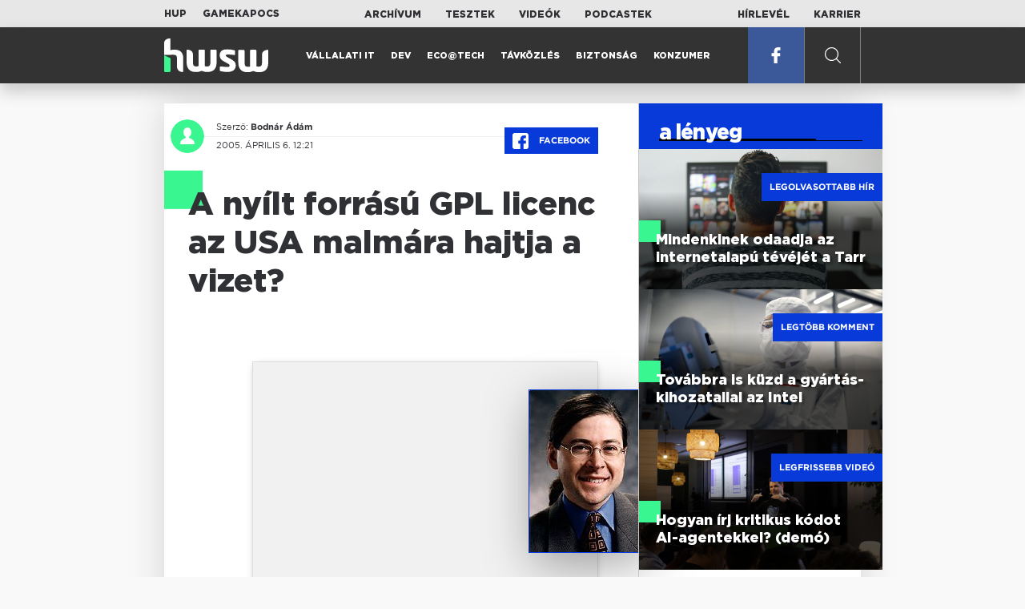

--- FILE ---
content_type: text/html; charset=UTF-8
request_url: https://www.hwsw.hu/hirek/28609/a-nyilt-forrasu-gpl-licenc-az-usa-malmara-hajtja-a-vizet-.html
body_size: 6521
content:
<!DOCTYPE html>
<html lang="hu">

<head>

    <!-- Google Analytics -->
    <script>
        window.ga=window.ga||function(){(ga.q=ga.q||[]).push(arguments)}; ga.l=+new Date;
        ga('create', 'UA-116091-5', 'auto');
        ga('send', 'pageview');

		//window.ga = function(send, event, Videos, play, Fall) { alert(event); console.log(send, event, Videos, play, Fall) }
    </script>
    <script async src='//www.google-analytics.com/analytics.js'></script>
    <!-- End Google Analytics -->

    <meta charset="UTF-8">
    <title> A nyílt forrású GPL licenc az USA malmára hajtja a vizet? - HWSW </title>
    <meta name="description" content="" />
    <meta name="keywords" content="HWSW,informatika,hírmagazin">
    <link rel="apple-touch-icon" sizes="180x180" href="/apple-touch-icon.png">
    <link rel="icon" type="image/png" sizes="32x32" href="/favicon-32x32.png">
    <link rel="icon" type="image/png" sizes="16x16" href="/favicon-16x16.png">
    <link rel="manifest" href="/manifest.json">
    <link rel="mask-icon" href="/safari-pinned-tab.svg" color="#5bbad5">
    <meta name="theme-color" content="#2cd5bc">
    <meta name="viewport" content="width=device-width, initial-scale=1">
    
    <meta property="og:title" content="A nyílt forrású GPL licenc az USA malmára hajtja a vizet?">
    <meta property="og:image" content="https://www.hwsw.hu/img/share-img.png">
    <meta property="og:url" content="https://www.hwsw.hu/hirek/28609/a-nyilt-forrasu-gpl-licenc-az-usa-malmara-hajtja-a-vizet-.html">
    <meta property="og:description" content="">
    <meta property="og:site_name" content="HWSW">
    <meta property="og:type" content="article" />
    <meta name="csrf-token" content="LqZwNgKHmLoMeqGmvTcQRCdkq9uNY2z5Ix5NV8Uz" />
    <link async rel="stylesheet" href="https://www.hwsw.hu/css/public.css?d=6_22_19_11">
        <link rel="alternate" type="text/xml" href="https://www.hwsw.hu/feed">

    
        


</head>

<body class="hirek-page">
    <header>
    <section class="top-bar">
    <div class="wrapper">
        <div class="attachments">
            <p>Mellékleteink:</p>
            <a target="_blank"  href="https://hup.hu">HUP</a>
            <a target="_blank"  href="https://www.gamekapocs.hu">Gamekapocs</a>
        </div>
        <div class="links">
            <ul>
                <li><a href="https://www.hwsw.hu/archivum">Archívum</a></li>
                <li><a href="https://www.hwsw.hu/tesztek">Tesztek</a></li>
                <li><a href="https://www.hwsw.hu/videos">Videók</a></li>
                <li><a href="https://www.hwsw.hu/podcasts">Podcastek</a></li>
            </ul>
        </div>
        <div class="links">
            <ul>
                <li><a href="https://www.hwsw.hu/newsletter">Hírlevél</a></li>
                <li><a href="https://www.hwsw.hu/karrier">Karrier</a></li>
            </ul>
        </div>
    </div>
</section>
    <nav id="desktop">
    <div class="wrapper">
        <div class="logo">
            <img src="https://www.hwsw.hu/img/icons/logo.svg" class="svg">
            <a title="HWSW Informatikai Hírmagazin" href="https://www.hwsw.hu"></a>
        </div>
        <ul class="main-menu">
            <li class="
    ">
            <a href="https://www.hwsw.hu/rovat/vallalati-it">Vállalati IT</a>
    </li>            <li class="
    ">
            <a href="https://www.hwsw.hu/rovat/dev">Dev</a>
    </li>            <li class="
    ">
            <a href="https://www.hwsw.hu/rovat/ecotech">Eco@Tech</a>
    </li>            <li class="
    ">
            <a href="https://www.hwsw.hu/rovat/tavkozles">Távközlés</a>
    </li>            <li class="
    ">
            <a href="https://www.hwsw.hu/rovat/biztonsag">Biztonság</a>
    </li>            <li class="
    ">
            <a href="https://www.hwsw.hu/rovat/konzumer">Konzumer</a>
    </li>        </ul>
        <div class="more-link">

                        <a target="_blank" class="facebook" href="https://www.facebook.com/hwswhu">
                <img src="https://www.hwsw.hu/img/icons/facebook.svg" class="svg">
            </a>

        </div>
        <div class="search-form">
            <form method="get" action="https://www.hwsw.hu/keres">
                <label id="character-counter" class="isShort">Még <span></span> karakter.</label>
                <input type="text" name="q" placeholder="Keresés...">
            </form>
        </div>
        <div class="search svg search-image"></div>

        <!-- <a class="search" href="#">
            <img src="https://www.hwsw.hu/img/icons/search-icon.svg" class="svg">
            <img src="https://www.hwsw.hu/img/icons/hamburger-close.png" class="svg">
        </a> -->
    </div>
    <div class="search-form-overlay"></div>
</nav>
    <nav id="mobile">
    <div class="wrapper">
        <div class="logo">
            <img src="https://www.hwsw.hu/img/icons/logo.svg" class="svg">
            <a title="HWSW Informatikai Hírmagazin" href="https://www.hwsw.hu"></a>
        </div>
        <span class="mobile-menu-trigger"></span>
    </div>
    <div class="mobile-dropdown-wrapper">
            <div class="search-field">
                 <form method="get" action="https://www.hwsw.hu/keres">
                    <input type="text" name="q" placeholder="Keresés...">
                    <input type="submit" value="">
                </form>
            </div>
            <ul class="mobile-main-menu">
                <li class="
    ">
            <a href="https://www.hwsw.hu/tesztek?slug=tests">Tesztek</a>
    </li>                <li class="
    ">
            <a href="https://www.hwsw.hu/videos?slug=videos">Videók</a>
    </li>                <li class="
    ">
            <a href="https://www.hwsw.hu/rovat/archive">Archívum</a>
    </li>                <li class="
    ">
            <a href="https://www.hwsw.hu/newsletter?slug=newsletter">Hírlevél</a>
    </li>                <li class="
    ">
            <a href="https://www.hwsw.hu/karrier?slug=career">Karrier</a>
    </li>
                            </ul>
            <div class="attachment-menu-title">
                Mellékleteink
            </div>
            <ul class="mobile-main-menu">
                <li><a href="https://hup.hu">HUP</a></li>
                <li><a href="https://www.gamekapocs.hu">Gamekapocs</a></li>
            </ul>


            
        </div>
</nav></header>

    
<main class=" white">
    <div class="main-wrap main-wrap-article">
        <div class="row">
            <article class="article-detail" id="article-perma" data-id="28609">

    <div class="header">
        <div class="header-inner">
            <div class="author">
                <div class="profile-pic-wrapper">
                    																					<a href="mailto:bodnar.adam kukac hwsw.hu">
									<div class="lazy profile-pic"
										data-src=""></div>
								</a>
													                                    </div>
                <div class="author-name">
                    <p>
                                                                        Szerző:
                                                <a href="mailto:bodnar.adam kukac hwsw.hu">Bodnár Ádám</a>                                                                                            </p>
                    <p class="date">
                                                2005. április  6. 12:21
                                            </p>
                </div>
            </div>

            <div class="article-info">

                <a href="https://www.facebook.com/dialog/feed?app_id=356500288162890&display=page&link=https://www.hwsw.hu/hirek/28609/a-nyilt-forrasu-gpl-licenc-az-usa-malmara-hajtja-a-vizet-.html&redirect_uri=https://www.hwsw.hu/hirek/28609/a-nyilt-forrasu-gpl-licenc-az-usa-malmara-hajtja-a-vizet-.html" 
                    data-layout="button_count"
                    class="facebook-share share-article-button"
                    onclick="ga('send', 'event', 'Cikkek', 'Facebook', 'A nyílt forrású GPL licenc az USA malmára hajtja a vizet?', null, {nonInteraction: true});">
                    <span class="facebook-icon">
                        <img src="https://www.hwsw.hu/img/icons/facebook.svg" class="svg">
                    </span>
                    Facebook
                </a>
                            </div>
        </div>
    </div>

    <div class="js-article-content">
        <h1 class="article-title"><span>A nyílt forrású GPL licenc az USA malmára hajtja a vizet?</span></h1>
        <h2 class="lead"></h2>

                <div class="article-content-inner details ">
            <table border="0" align="left" width="150">
<tr>
<td align="center"><img src="https://www.hwsw.hu/kepek/hirek/2005/04/schwartz_jonathan.jpg" border="1"
alt="Jonathan Schwartz"><br>
<font face="verdana" size="1"><b>Jonathan Schwartz</b></font>
</td>
</tr>
</table>

[News.com] A Sun Microsystems elnöke, Jonathan Schwartz szerint a nyílt forrás hasznos és támogatandó dolog, de a legnépszerűbb nyílt forrású szoftverlicenc, a GPL (General Public License) túl sok kötöttséget tartalmaz -- hangzott el a San Franciscó-i Open Source Business Conference renezvényen. Schwartz szerint a GPL -- amelyre többek közt a Linux is épül -- alapelvei "gazdasági imperializmushoz" vezetnek és végső soron az Egyesült Államoknak kedveznek.

<p>A GPL legfontosabb megkötése, hogy a licencelt program továbbfejlesztésekor, módosításakor a forráskódot nyilvánosságra kell hozni, kivéve, ha a felhasználás személyes célú. Végső soron ez akadályozza meg azt, hogy GPL licences programok alapján zárt szoftverek jöhessenek létre. Ha egy program forrását egyszer kinyitották és GPL licenc alatt közzétették, az már örökre nyílt marad és a ráépülő programokat is nyílttá kell tenni.</p>

<!--reklam-->

<p><b>A szellemi tulajdon az Egyesült Államokba vándorol</b></p>

<p>A Sun elnöke úgy véli, hogy az országoknak saját szellemi tulajdonra, szellemi tőkére van szükségük ahhoz, hogy gazdaságuk növekedésnek induljon. "Számos fejlődő ország képviselőjével, tudósokkal és vállalatvezetőkkel tárgyaltam, akik megkezdték GPL licences szoftverek beépítését saját termékeikbe és rájöttek, hogy ez a szellemi tulajdonuk kiadására kötelezi őket" -- mondta Schwartz.</p>

<p>Schwartz szerint noha a GPL alapvetően a szabadságra épül, gyakorlatilag azt eredményezi, hogy a világ minden tájáról az Egyesült Államokba, a GPL szülőhelyére irányítja az összes szellemi tulajdont. Noha a GPL licencet jelenleg is modernizálják, kiötlője, Richard Stallman szerint a legfontosabb irányelv nem fog megváltozni. A szabad forrású projektek mintegy 70 százaléka a GPL licencet használja.</p>

<p><b>Van alternatíva</b></p>

<p>Schwartz természetesen felhívta a figyelmet a Sun saját nyílt forrású licencére, a CDDL-re (Community Development and Distribution License), amely a korábbi MPL (Mozilla Public License) egyik változata. A CDDL nem tartalmaz a változtatások nyilvánosságra bocsátásával kapcsolatos megkötéseket. A Sun nemrégiben a CDDL licenc alapján hozta nyilvánosságra a Solaris 10 operációs rendszer forráskódját, amely így már szabadon használható, bár a technikai támogatásért fizetni kell.</p>

<p>A Sun a nyílt forrású közösség egyik legjelentősebb támogatója, elég csupán arra gondolnunk, hogy a legnépszerűbb nyílt forrású irodai szoftvercsomag, az OpenOffice.org is a Sun által fejlesztett StarOffice nyilvánosságra hozott forráskódján alapul. A vállalat stratégiájában jelentős szerepe van a nyílt forrásnak, nem véletlen a Solaris kiadása sem. Schwartz szerint a szabad forrású szoftverek végső soron több bevéltelhez juttatják a céget.</p>

<p>Sokan kritizálják a Sunt azért, mert nem tette nyílttá a Javát, Schwartz szerint azonban ennek legfontosabb oka, hogy elkerüljék a különféle, akár egymással inkompatibilis változatok megjelenését.</p>

<p><b>Véleménye van?</b></p>
<ul><li>szóljon hozzá a <a href="http://forum.hwsw.hu/index.php?showtopic=86027" target="_blank"><font color=#ff6600>fórumban</font></a>
<li><a href="https://www.hwsw.hu/velemeny.php3" target="_blank"><font color=#ff6600>írjon</font></a> szerkesztőségünknek!</ul>

        </div>
    </div>

    <footer>
                        
        <div class="footer-meta">
            <div class="button-group">


                <a href="https://www.facebook.com/dialog/feed?app_id=356500288162890&display=page&link=https://www.hwsw.hu/hirek/28609/a-nyilt-forrasu-gpl-licenc-az-usa-malmara-hajtja-a-vizet-.html&redirect_uri=https://www.hwsw.hu/hirek/28609/a-nyilt-forrasu-gpl-licenc-az-usa-malmara-hajtja-a-vizet-.html" 
                    data-layout="button_count"
                    class="facebook-share share-article-button"
                    onclick="ga('send', 'event', 'Cikkek', 'Facebook', 'A nyílt forrású GPL licenc az USA malmára hajtja a vizet?', null, {nonInteraction: true});">
                    <span class="facebook-icon">
                        <img src="https://www.hwsw.hu/img/icons/facebook.svg" class="svg">
                    </span>
                    Facebook
                </a>


                <a target="_blank" href="https://www.hwsw.hu/hiba-jelentes/28609" class="catch-error-button" rel="nofollow">
                    <span class="error-icon">
                        <img src="https://www.hwsw.hu/img/icons/error_icon.svg" class="svg">
                    </span>
                    Hibát találtam
                </a>
            </div>
            <a class="back-to-top js-back-to-top" href="#top">vissza a tetejére</a>
        </div>
        
            </footer>

</article>            <aside class="articles">
    <section class="most-popular">
        <div class="section-title">
            <div class="title">
                <span>a lényeg</span>
            </div>
        </div>
        <article class="lazy featured-news-item-1"  data-src="https://www.hwsw.hu/./storage/uploads/460x/01tv_viewer.jpg"  >
        <a href="https://www.hwsw.hu/hirek/70116/tarr-online-tv-ott-televizio-dijcsomag-csatorna-linearis-musor.html" title="Mindenkinek odaadja az internetalapú tévéjét a Tarr" class="article-link"
         onclick="ga('send', 'event', 'Cikkek', 'Legolvasottabb', 'Mindenkinek odaadja az internetalapú tévéjét a Tarr', null, '');" >
            <div class="header">
                        <span class="label">Legolvasottabb hír</span>                    </div>
        <div class="content">
                        <h4>
                <span>Mindenkinek odaadja az internetalapú tévéjét a Tarr</span>
            </h4>
        </div>
    </a>

</article>
        <article class="lazy featured-news-item-1"  data-src="https://www.hwsw.hu/./storage/uploads/460x/01intel_engineer.jpg"  >
        <a href="https://www.hwsw.hu/hirek/70102/intel-gyartas-14a-18a-foundry-ai-adatkozpont-chip-szerver.html" title="Továbbra is küzd a gyártás-kihozatallal az Intel" class="article-link"
         onclick="ga('send', 'event', 'Cikkek', 'Legtöbb komment', 'Továbbra is küzd a gyártás-kihozatallal az Intel', null, '');" >
            <div class="header">
                        <span class="label">Legtöbb komment</span>                    </div>
        <div class="content">
                        <h4>
                <span>Továbbra is küzd a gyártás-kihozatallal az Intel</span>
            </h4>
        </div>
    </a>

</article>
                    <article class="lazy featured-news-item-1"  data-src="https://www.hwsw.hu/./storage/uploads/460x/01ai-engineering-demoday-domi.jpg"   data-src="https://i.ytimg.com/vi/R1IxXt1QUto/maxresdefault.jpg" >
        <a href="https://www.hwsw.hu/video/227/ai-agent-coding-kraftie-engineering-demoday.html" title="Hogyan írj kritikus kódot AI-agentekkel? (demó)" class="article-link"
         onclick="ga('send', 'event', 'Cikkek', 'Videó', 'Hogyan írj kritikus kódot AI-agentekkel? (demó)', null, '');" >
            <div class="header">
                        <span class="label">Legfrissebb videó</span>                    </div>
        <div class="content">
                        <h4>
                <span>Hogyan írj kritikus kódot AI-agentekkel? (demó)</span>
            </h4>
        </div>
    </a>

</article>
            </section>
    </aside>
        </div>
    </div>

    <section class="from-homepage">
    <div class="section-title">
        <div class="title"><span>a címlapról</span></div>
    </div>
            <section class="hero-news">

    <div class="col">
        <article class="lazy featured-news-item-2"
 data-src="https://www.hwsw.hu/./storage/uploads/921x/01megelhetesi_it_robot.jpg" >
            <a href="https://www.hwsw.hu/podcast/70129/kraftie-podcast-it-informatikai-karrier-munka-kiabrandulas-kieges.html" title="Megélhetési IT: krónikus tünet vagy új normalitás?" id="podcast_show" class="article-link" onclick="ga('send', 'event', 'Cikkek', 'Cikkajánló 1', 'Megélhetési IT: krónikus tünet vagy új normalitás?', null, '');">
            <div class="overlay"></div>
        <div class="header">
            <div class="header-inner">
                <div class="article-info">
                                        <span class="comments disqus-comment-count"  data-disqus-identifier="70129">2</span>
                                    </div>
            </div>
        </div>
        <div class="content">
            
            <h4>
                <span>Megélhetési IT: krónikus tünet vagy új normalitás?</span>
            </h4>
            <div class="featured-lead">
                <p class="lead">Amikor a szerelem, a hivat&aacute;s meg&eacute;lhet&eacute;ss&eacute; szel&iacute;d&uuml;l, a billentyűzet pedig szersz&aacute;m lesz.</p>
            </div>
        </div>
    </a>
</article>
    </div>

    <div class="col">
        <article class="lazy featured-news-item-1"
 data-src="https://www.hwsw.hu/./storage/uploads/460x/01appleq1.jpg" >
        <a href="https://www.hwsw.hu/hirek/70128/apple-2026-q1-jelentes-eredmeny-iphone-mac-services.html" title="Meglökte az iPhone 17 az Apple szekerét" class="article-link"
         onclick="ga('send', 'event', 'Cikkek', 'Cikkajánló 2', 'Meglökte az iPhone 17 az Apple szekerét', null, '');" >
            <div class="header">
                        <span class="disqus-comment-count"  data-disqus-identifier="70128">0</span>                    </div>
        <div class="content">
                        <h4>
                <span>Meglökte az iPhone 17 az Apple szekerét</span>
            </h4>
        </div>
    </a>

</article>
        <article class="lazy featured-news-item-1"
 data-src="https://www.hwsw.hu/./storage/uploads/460x/01samsung_flag_korea_(1).jpg" >
        <a href="https://www.hwsw.hu/hirek/70120/samsung-negyedeves-jelentes-memoria-memoriapiac-hbm-okostelefon-komponens-kijelzo-elorejelzes.html" title="Szárnyal a Samsung, mégsem felhőtlen a boldogság" class="article-link"
         onclick="ga('send', 'event', 'Cikkek', 'Cikkajánló 3', 'Szárnyal a Samsung, mégsem felhőtlen a boldogság', null, '');" >
            <div class="header">
                        <span class="disqus-comment-count"  data-disqus-identifier="70120">0</span>                    </div>
        <div class="content">
                        <h4>
                <span>Szárnyal a Samsung, mégsem felhőtlen a boldogság</span>
            </h4>
        </div>
    </a>

</article>
    </div>
</section>
    
    <div class="mobile-hidden">
                    <div class="recommend-articles desktop">
            <article class="lazy featured-news-item-1"  data-src="https://www.hwsw.hu/./storage/uploads/460x/01soraaoooo.jpg"  >
        <a href="https://www.hwsw.hu/hirek/70131/openai-sora-video-ai-generator-letoltes-visszaeses.html" title="Kifogyott a szusz a Sora körüli hype-ból" class="article-link"
        >
            <div class="header">
                        <span class="disqus-comment-count"  data-disqus-identifier="70131">3</span>                    </div>
        <div class="content">
                        <h4>
                <span>Kifogyott a szusz a Sora körüli hype-ból</span>
            </h4>
        </div>
    </a>

</article>
        <article class="lazy featured-news-item-1"  data-src="https://www.hwsw.hu/./storage/uploads/460x/01emag_box.jpg"  >
        <a href="https://www.hwsw.hu/hirek/70127/emag-gazdasagi-versenyhivatal-vizsgalat-birsag-buntetes.html" title="Megint büntette a GVH az eMAG-ot" class="article-link"
        >
            <div class="header">
                        <span class="disqus-comment-count"  data-disqus-identifier="70127">2</span>                    </div>
        <div class="content">
                        <h4>
                <span>Megint büntette a GVH az eMAG-ot</span>
            </h4>
        </div>
    </a>

</article>
        <article class="lazy featured-news-item-1"  data-src="https://www.hwsw.hu/./storage/uploads/460x/01altman_jassy.jpg"  >
        <a href="https://www.hwsw.hu/hirek/70126/openai-chatgpt-befektetes-toke-amazon-andy-jassy-sam-altman.html" title="Ötvenmilliárd dollárt pumpálhat az OpenAI-ba az Amazon" class="article-link"
        >
            <div class="header">
                        <span class="disqus-comment-count"  data-disqus-identifier="70126">2</span>                    </div>
        <div class="content">
                        <h4>
                <span>Ötvenmilliárd dollárt pumpálhat az OpenAI-ba az Amazon</span>
            </h4>
        </div>
    </a>

</article>
        </div>
<div class="recommend-articles mobile">
            <article class="news-item" id="cikk70131">
                <a href="https://www.hwsw.hu/hirek/70131/openai-sora-video-ai-generator-letoltes-visszaeses.html" title="Kifogyott a szusz a Sora körüli hype-ból">
                                    <div class="lazy featured-image" data-src="https://www.hwsw.hu/./storage/uploads/250x175/01soraaoooo.jpg"></div>
                    </a>
    <div class="news-info">
        <div class="header">
                            <p class="category">SORA</p>
                                        <span class="disqus-comment-count" data-disqus-identifier="70131">3</span>
                    </div>
        <div class="news-content">
            <h4>
                                                <a href="https://www.hwsw.hu/hirek/70131/openai-sora-video-ai-generator-letoltes-visszaeses.html">Kifogyott a szusz a Sora körüli hype-ból</a>
                            
            </h4>
            <!-- Dynamic heading tag close END -->
            <p class="date">2026. január 30. 14:00</p>

                                                <span class="lead">A kezdeti erős berobban&aacute;s ut&aacute;n jelentősen visszaestek az OpenAI vide&oacute;gener&aacute;tor&aacute;nak sz&aacute;mai.</span>
                                    </div>
    </div>
</article>
        <article class="news-item" id="cikk70127">
                <a href="https://www.hwsw.hu/hirek/70127/emag-gazdasagi-versenyhivatal-vizsgalat-birsag-buntetes.html" title="Megint büntette a GVH az eMAG-ot">
                                    <div class="lazy featured-image" data-src="https://www.hwsw.hu/./storage/uploads/250x175/01emag_box.jpg"></div>
                    </a>
    <div class="news-info">
        <div class="header">
                            <p class="category">büntike</p>
                                        <span class="disqus-comment-count" data-disqus-identifier="70127">2</span>
                    </div>
        <div class="news-content">
            <h4>
                                                <a href="https://www.hwsw.hu/hirek/70127/emag-gazdasagi-versenyhivatal-vizsgalat-birsag-buntetes.html">Megint büntette a GVH az eMAG-ot</a>
                            
            </h4>
            <!-- Dynamic heading tag close END -->
            <p class="date">2026. január 30. 13:04</p>

                                                <span class="lead">A c&eacute;g t&ouml;bb jogs&eacute;rt&eacute;s miatt kapott 235 milli&oacute; forintnyi halmozati b&uuml;ntet&eacute;st.</span>
                                    </div>
    </div>
</article>
        <article class="news-item" id="cikk70126">
                <a href="https://www.hwsw.hu/hirek/70126/openai-chatgpt-befektetes-toke-amazon-andy-jassy-sam-altman.html" title="Ötvenmilliárd dollárt pumpálhat az OpenAI-ba az Amazon">
                                    <div class="lazy featured-image" data-src="https://www.hwsw.hu/./storage/uploads/250x175/01altman_jassy.jpg"></div>
                    </a>
    <div class="news-info">
        <div class="header">
                            <p class="category">USD</p>
                                        <span class="disqus-comment-count" data-disqus-identifier="70126">2</span>
                    </div>
        <div class="news-content">
            <h4>
                                                <a href="https://www.hwsw.hu/hirek/70126/openai-chatgpt-befektetes-toke-amazon-andy-jassy-sam-altman.html">Ötvenmilliárd dollárt pumpálhat az OpenAI-ba az Amazon</a>
                            
            </h4>
            <!-- Dynamic heading tag close END -->
            <p class="date">2026. január 30. 09:36</p>

                                                <span class="lead">A c&eacute;g elsődleges adatk&ouml;zponti partnere ek&ouml;zben tov&aacute;bbra is az Anthropic.</span>
                                    </div>
    </div>
</article>
        </div>            </div>
</section>
    <section class="site-footer">

    <div class="footer-navigation">
    <ul>
        <li><a href="https://www.hwsw.hu/oldal/impresszum">impresszum</a></li>
        <li><a href="mailto:bole.gyorgy@hwsw.hu?subject=Médiaajánlat">médiaajánlat</a></li>
        <li><a href="https://www.hwsw.hu/oldal/etikai-kodex">etikai kódex</a></li>
        <li><a href="https://www.hwsw.hu/oldal/hozzaszolasi-szabalyzat">hozzászólási szabályzat</a></li>
        <li><a href="https://www.hwsw.hu/oldal/adatvedelem">adatvédelem</a></li>
        <li><a href="https://www.hwsw.hu/oldal/rolunk">about us</a></li>
    </ul>
</div>
</section>
</main>
    </div>
    <script>
        var cookie_settings = {
            url: 'https://www.hwsw.hu/oldal/adatvedelem',
            text: 'A weboldalunkon cookie-kat használunk, hogy a legjobb felhasználói élményt nyújthassuk.',
        }
        var disqus_settings = {
            shortname: 'hwsw',
            publicKey: 'CeBoe6ueixxIMCGIShv9PnGBtFePWZ0DXsjFqgkwe62Cn65GEROteFA2CdRZuUtQ',
        }
    </script>

    <script async src="https://www.hwsw.hu/js/public.js?d=6_22_19_11"></script>
    <script>document.body.className += ' fade-out';</script>

</body>
</html>

    <script>
    var disqus_config = function () {
    shortname = 'hwsw';
    this.page.url = "https://www.hwsw.hu/hirek/28609/a-nyilt-forrasu-gpl-licenc-az-usa-malmara-hajtja-a-vizet-.html";
    this.page.identifier = "28609";
    this.page.title = "A nyílt forrású GPL licenc az USA malmára hajtja a vizet?";
};
</script>

</body>

</html>

--- FILE ---
content_type: text/html; charset=UTF-8
request_url: https://www.hwsw.hu/hirek/28609/a-nyilt-forrasu-gpl-licenc-az-usa-malmara-hajtja-a-vizet-.html
body_size: 7266
content:
<!DOCTYPE html>
<html lang="hu">

<head>

    <!-- Google Analytics -->
    <script>
        window.ga=window.ga||function(){(ga.q=ga.q||[]).push(arguments)}; ga.l=+new Date;
        ga('create', 'UA-116091-5', 'auto');
        ga('send', 'pageview');

		//window.ga = function(send, event, Videos, play, Fall) { alert(event); console.log(send, event, Videos, play, Fall) }
    </script>
    <script async src='//www.google-analytics.com/analytics.js'></script>
    <!-- End Google Analytics -->

    <meta charset="UTF-8">
    <title> A nyílt forrású GPL licenc az USA malmára hajtja a vizet? - HWSW </title>
    <meta name="description" content="" />
    <meta name="keywords" content="HWSW,informatika,hírmagazin">
    <link rel="apple-touch-icon" sizes="180x180" href="/apple-touch-icon.png">
    <link rel="icon" type="image/png" sizes="32x32" href="/favicon-32x32.png">
    <link rel="icon" type="image/png" sizes="16x16" href="/favicon-16x16.png">
    <link rel="manifest" href="/manifest.json">
    <link rel="mask-icon" href="/safari-pinned-tab.svg" color="#5bbad5">
    <meta name="theme-color" content="#2cd5bc">
    <meta name="viewport" content="width=device-width, initial-scale=1">
    
    <meta property="og:title" content="A nyílt forrású GPL licenc az USA malmára hajtja a vizet?">
    <meta property="og:image" content="https://www.hwsw.hu/img/share-img.png">
    <meta property="og:url" content="https://www.hwsw.hu/hirek/28609/a-nyilt-forrasu-gpl-licenc-az-usa-malmara-hajtja-a-vizet-.html">
    <meta property="og:description" content="">
    <meta property="og:site_name" content="HWSW">
    <meta property="og:type" content="article" />
    <meta name="csrf-token" content="LqZwNgKHmLoMeqGmvTcQRCdkq9uNY2z5Ix5NV8Uz" />
    <link async rel="stylesheet" href="https://www.hwsw.hu/css/public.css?d=6_22_19_11">
        <link rel="alternate" type="text/xml" href="https://www.hwsw.hu/feed">

    
        


</head>

<body class="hirek-page">
    <header>
    <section class="top-bar">
    <div class="wrapper">
        <div class="attachments">
            <p>Mellékleteink:</p>
            <a target="_blank"  href="https://hup.hu">HUP</a>
            <a target="_blank"  href="https://www.gamekapocs.hu">Gamekapocs</a>
        </div>
        <div class="links">
            <ul>
                <li><a href="https://www.hwsw.hu/archivum">Archívum</a></li>
                <li><a href="https://www.hwsw.hu/tesztek">Tesztek</a></li>
                <li><a href="https://www.hwsw.hu/videos">Videók</a></li>
                <li><a href="https://www.hwsw.hu/podcasts">Podcastek</a></li>
            </ul>
        </div>
        <div class="links">
            <ul>
                <li><a href="https://www.hwsw.hu/newsletter">Hírlevél</a></li>
                <li><a href="https://www.hwsw.hu/karrier">Karrier</a></li>
            </ul>
        </div>
    </div>
</section>
    <nav id="desktop">
    <div class="wrapper">
        <div class="logo">
            <img src="https://www.hwsw.hu/img/icons/logo.svg" class="svg">
            <a title="HWSW Informatikai Hírmagazin" href="https://www.hwsw.hu"></a>
        </div>
        <ul class="main-menu">
            <li class="
    ">
            <a href="https://www.hwsw.hu/rovat/vallalati-it">Vállalati IT</a>
    </li>            <li class="
    ">
            <a href="https://www.hwsw.hu/rovat/dev">Dev</a>
    </li>            <li class="
    ">
            <a href="https://www.hwsw.hu/rovat/ecotech">Eco@Tech</a>
    </li>            <li class="
    ">
            <a href="https://www.hwsw.hu/rovat/tavkozles">Távközlés</a>
    </li>            <li class="
    ">
            <a href="https://www.hwsw.hu/rovat/biztonsag">Biztonság</a>
    </li>            <li class="
    ">
            <a href="https://www.hwsw.hu/rovat/konzumer">Konzumer</a>
    </li>        </ul>
        <div class="more-link">

                        <a target="_blank" class="facebook" href="https://www.facebook.com/hwswhu">
                <img src="https://www.hwsw.hu/img/icons/facebook.svg" class="svg">
            </a>

        </div>
        <div class="search-form">
            <form method="get" action="https://www.hwsw.hu/keres">
                <label id="character-counter" class="isShort">Még <span></span> karakter.</label>
                <input type="text" name="q" placeholder="Keresés...">
            </form>
        </div>
        <div class="search svg search-image"></div>

        <!-- <a class="search" href="#">
            <img src="https://www.hwsw.hu/img/icons/search-icon.svg" class="svg">
            <img src="https://www.hwsw.hu/img/icons/hamburger-close.png" class="svg">
        </a> -->
    </div>
    <div class="search-form-overlay"></div>
</nav>
    <nav id="mobile">
    <div class="wrapper">
        <div class="logo">
            <img src="https://www.hwsw.hu/img/icons/logo.svg" class="svg">
            <a title="HWSW Informatikai Hírmagazin" href="https://www.hwsw.hu"></a>
        </div>
        <span class="mobile-menu-trigger"></span>
    </div>
    <div class="mobile-dropdown-wrapper">
            <div class="search-field">
                 <form method="get" action="https://www.hwsw.hu/keres">
                    <input type="text" name="q" placeholder="Keresés...">
                    <input type="submit" value="">
                </form>
            </div>
            <ul class="mobile-main-menu">
                <li class="
    ">
            <a href="https://www.hwsw.hu/tesztek?slug=tests">Tesztek</a>
    </li>                <li class="
    ">
            <a href="https://www.hwsw.hu/videos?slug=videos">Videók</a>
    </li>                <li class="
    ">
            <a href="https://www.hwsw.hu/rovat/archive">Archívum</a>
    </li>                <li class="
    ">
            <a href="https://www.hwsw.hu/newsletter?slug=newsletter">Hírlevél</a>
    </li>                <li class="
    ">
            <a href="https://www.hwsw.hu/karrier?slug=career">Karrier</a>
    </li>
                            </ul>
            <div class="attachment-menu-title">
                Mellékleteink
            </div>
            <ul class="mobile-main-menu">
                <li><a href="https://hup.hu">HUP</a></li>
                <li><a href="https://www.gamekapocs.hu">Gamekapocs</a></li>
            </ul>


            
        </div>
</nav></header>

    
<main class=" white">
    <div class="main-wrap main-wrap-article">
        <div class="row">
            <article class="article-detail" id="article-perma" data-id="28609">

    <div class="header">
        <div class="header-inner">
            <div class="author">
                <div class="profile-pic-wrapper">
                    																					<a href="mailto:bodnar.adam kukac hwsw.hu">
									<div class="lazy profile-pic"
										data-src=""></div>
								</a>
													                                    </div>
                <div class="author-name">
                    <p>
                                                                        Szerző:
                                                <a href="mailto:bodnar.adam kukac hwsw.hu">Bodnár Ádám</a>                                                                                            </p>
                    <p class="date">
                                                2005. április  6. 12:21
                                            </p>
                </div>
            </div>

            <div class="article-info">

                <a href="https://www.facebook.com/dialog/feed?app_id=356500288162890&display=page&link=https://www.hwsw.hu/hirek/28609/a-nyilt-forrasu-gpl-licenc-az-usa-malmara-hajtja-a-vizet-.html&redirect_uri=https://www.hwsw.hu/hirek/28609/a-nyilt-forrasu-gpl-licenc-az-usa-malmara-hajtja-a-vizet-.html" 
                    data-layout="button_count"
                    class="facebook-share share-article-button"
                    onclick="ga('send', 'event', 'Cikkek', 'Facebook', 'A nyílt forrású GPL licenc az USA malmára hajtja a vizet?', null, {nonInteraction: true});">
                    <span class="facebook-icon">
                        <img src="https://www.hwsw.hu/img/icons/facebook.svg" class="svg">
                    </span>
                    Facebook
                </a>
                            </div>
        </div>
    </div>

    <div class="js-article-content">
        <h1 class="article-title"><span>A nyílt forrású GPL licenc az USA malmára hajtja a vizet?</span></h1>
        <h2 class="lead"></h2>

                <div class="article-content-inner details ">
            <table border="0" align="left" width="150">
<tr>
<td align="center"><img src="https://www.hwsw.hu/kepek/hirek/2005/04/schwartz_jonathan.jpg" border="1"
alt="Jonathan Schwartz"><br>
<font face="verdana" size="1"><b>Jonathan Schwartz</b></font>
</td>
</tr>
</table>

[News.com] A Sun Microsystems elnöke, Jonathan Schwartz szerint a nyílt forrás hasznos és támogatandó dolog, de a legnépszerűbb nyílt forrású szoftverlicenc, a GPL (General Public License) túl sok kötöttséget tartalmaz -- hangzott el a San Franciscó-i Open Source Business Conference renezvényen. Schwartz szerint a GPL -- amelyre többek közt a Linux is épül -- alapelvei "gazdasági imperializmushoz" vezetnek és végső soron az Egyesült Államoknak kedveznek.

<p>A GPL legfontosabb megkötése, hogy a licencelt program továbbfejlesztésekor, módosításakor a forráskódot nyilvánosságra kell hozni, kivéve, ha a felhasználás személyes célú. Végső soron ez akadályozza meg azt, hogy GPL licences programok alapján zárt szoftverek jöhessenek létre. Ha egy program forrását egyszer kinyitották és GPL licenc alatt közzétették, az már örökre nyílt marad és a ráépülő programokat is nyílttá kell tenni.</p>

<!--reklam-->

<p><b>A szellemi tulajdon az Egyesült Államokba vándorol</b></p>

<p>A Sun elnöke úgy véli, hogy az országoknak saját szellemi tulajdonra, szellemi tőkére van szükségük ahhoz, hogy gazdaságuk növekedésnek induljon. "Számos fejlődő ország képviselőjével, tudósokkal és vállalatvezetőkkel tárgyaltam, akik megkezdték GPL licences szoftverek beépítését saját termékeikbe és rájöttek, hogy ez a szellemi tulajdonuk kiadására kötelezi őket" -- mondta Schwartz.</p>

<p>Schwartz szerint noha a GPL alapvetően a szabadságra épül, gyakorlatilag azt eredményezi, hogy a világ minden tájáról az Egyesült Államokba, a GPL szülőhelyére irányítja az összes szellemi tulajdont. Noha a GPL licencet jelenleg is modernizálják, kiötlője, Richard Stallman szerint a legfontosabb irányelv nem fog megváltozni. A szabad forrású projektek mintegy 70 százaléka a GPL licencet használja.</p>

<p><b>Van alternatíva</b></p>

<p>Schwartz természetesen felhívta a figyelmet a Sun saját nyílt forrású licencére, a CDDL-re (Community Development and Distribution License), amely a korábbi MPL (Mozilla Public License) egyik változata. A CDDL nem tartalmaz a változtatások nyilvánosságra bocsátásával kapcsolatos megkötéseket. A Sun nemrégiben a CDDL licenc alapján hozta nyilvánosságra a Solaris 10 operációs rendszer forráskódját, amely így már szabadon használható, bár a technikai támogatásért fizetni kell.</p>

<p>A Sun a nyílt forrású közösség egyik legjelentősebb támogatója, elég csupán arra gondolnunk, hogy a legnépszerűbb nyílt forrású irodai szoftvercsomag, az OpenOffice.org is a Sun által fejlesztett StarOffice nyilvánosságra hozott forráskódján alapul. A vállalat stratégiájában jelentős szerepe van a nyílt forrásnak, nem véletlen a Solaris kiadása sem. Schwartz szerint a szabad forrású szoftverek végső soron több bevéltelhez juttatják a céget.</p>

<p>Sokan kritizálják a Sunt azért, mert nem tette nyílttá a Javát, Schwartz szerint azonban ennek legfontosabb oka, hogy elkerüljék a különféle, akár egymással inkompatibilis változatok megjelenését.</p>

<p><b>Véleménye van?</b></p>
<ul><li>szóljon hozzá a <a href="http://forum.hwsw.hu/index.php?showtopic=86027" target="_blank"><font color=#ff6600>fórumban</font></a>
<li><a href="https://www.hwsw.hu/velemeny.php3" target="_blank"><font color=#ff6600>írjon</font></a> szerkesztőségünknek!</ul>

        </div>
    </div>

    <footer>
                        
        <div class="footer-meta">
            <div class="button-group">


                <a href="https://www.facebook.com/dialog/feed?app_id=356500288162890&display=page&link=https://www.hwsw.hu/hirek/28609/a-nyilt-forrasu-gpl-licenc-az-usa-malmara-hajtja-a-vizet-.html&redirect_uri=https://www.hwsw.hu/hirek/28609/a-nyilt-forrasu-gpl-licenc-az-usa-malmara-hajtja-a-vizet-.html" 
                    data-layout="button_count"
                    class="facebook-share share-article-button"
                    onclick="ga('send', 'event', 'Cikkek', 'Facebook', 'A nyílt forrású GPL licenc az USA malmára hajtja a vizet?', null, {nonInteraction: true});">
                    <span class="facebook-icon">
                        <img src="https://www.hwsw.hu/img/icons/facebook.svg" class="svg">
                    </span>
                    Facebook
                </a>


                <a target="_blank" href="https://www.hwsw.hu/hiba-jelentes/28609" class="catch-error-button" rel="nofollow">
                    <span class="error-icon">
                        <img src="https://www.hwsw.hu/img/icons/error_icon.svg" class="svg">
                    </span>
                    Hibát találtam
                </a>
            </div>
            <a class="back-to-top js-back-to-top" href="#top">vissza a tetejére</a>
        </div>
        
            </footer>

</article>            <aside class="articles">
    <section class="most-popular">
        <div class="section-title">
            <div class="title">
                <span>a lényeg</span>
            </div>
        </div>
        <article class="lazy featured-news-item-1"  data-src="https://www.hwsw.hu/./storage/uploads/460x/01tv_viewer.jpg"  >
        <a href="https://www.hwsw.hu/hirek/70116/tarr-online-tv-ott-televizio-dijcsomag-csatorna-linearis-musor.html" title="Mindenkinek odaadja az internetalapú tévéjét a Tarr" class="article-link"
         onclick="ga('send', 'event', 'Cikkek', 'Legolvasottabb', 'Mindenkinek odaadja az internetalapú tévéjét a Tarr', null, '');" >
            <div class="header">
                        <span class="label">Legolvasottabb hír</span>                    </div>
        <div class="content">
                        <h4>
                <span>Mindenkinek odaadja az internetalapú tévéjét a Tarr</span>
            </h4>
        </div>
    </a>

</article>
        <article class="lazy featured-news-item-1"  data-src="https://www.hwsw.hu/./storage/uploads/460x/01intel_engineer.jpg"  >
        <a href="https://www.hwsw.hu/hirek/70102/intel-gyartas-14a-18a-foundry-ai-adatkozpont-chip-szerver.html" title="Továbbra is küzd a gyártás-kihozatallal az Intel" class="article-link"
         onclick="ga('send', 'event', 'Cikkek', 'Legtöbb komment', 'Továbbra is küzd a gyártás-kihozatallal az Intel', null, '');" >
            <div class="header">
                        <span class="label">Legtöbb komment</span>                    </div>
        <div class="content">
                        <h4>
                <span>Továbbra is küzd a gyártás-kihozatallal az Intel</span>
            </h4>
        </div>
    </a>

</article>
                    <article class="lazy featured-news-item-1"  data-src="https://www.hwsw.hu/./storage/uploads/460x/01ai-engineering-demoday-domi.jpg"   data-src="https://i.ytimg.com/vi/R1IxXt1QUto/maxresdefault.jpg" >
        <a href="https://www.hwsw.hu/video/227/ai-agent-coding-kraftie-engineering-demoday.html" title="Hogyan írj kritikus kódot AI-agentekkel? (demó)" class="article-link"
         onclick="ga('send', 'event', 'Cikkek', 'Videó', 'Hogyan írj kritikus kódot AI-agentekkel? (demó)', null, '');" >
            <div class="header">
                        <span class="label">Legfrissebb videó</span>                    </div>
        <div class="content">
                        <h4>
                <span>Hogyan írj kritikus kódot AI-agentekkel? (demó)</span>
            </h4>
        </div>
    </a>

</article>
            </section>
    </aside>
        </div>
    </div>

    <section class="from-homepage">
    <div class="section-title">
        <div class="title"><span>a címlapról</span></div>
    </div>
            <section class="hero-news">

    <div class="col">
        <article class="lazy featured-news-item-2"
 data-src="https://www.hwsw.hu/./storage/uploads/921x/01megelhetesi_it_robot.jpg" >
            <a href="https://www.hwsw.hu/podcast/70129/kraftie-podcast-it-informatikai-karrier-munka-kiabrandulas-kieges.html" title="Megélhetési IT: krónikus tünet vagy új normalitás?" id="podcast_show" class="article-link" onclick="ga('send', 'event', 'Cikkek', 'Cikkajánló 1', 'Megélhetési IT: krónikus tünet vagy új normalitás?', null, '');">
            <div class="overlay"></div>
        <div class="header">
            <div class="header-inner">
                <div class="article-info">
                                        <span class="comments disqus-comment-count"  data-disqus-identifier="70129">2</span>
                                    </div>
            </div>
        </div>
        <div class="content">
            
            <h4>
                <span>Megélhetési IT: krónikus tünet vagy új normalitás?</span>
            </h4>
            <div class="featured-lead">
                <p class="lead">Amikor a szerelem, a hivat&aacute;s meg&eacute;lhet&eacute;ss&eacute; szel&iacute;d&uuml;l, a billentyűzet pedig szersz&aacute;m lesz.</p>
            </div>
        </div>
    </a>
</article>
    </div>

    <div class="col">
        <article class="lazy featured-news-item-1"
 data-src="https://www.hwsw.hu/./storage/uploads/460x/01appleq1.jpg" >
        <a href="https://www.hwsw.hu/hirek/70128/apple-2026-q1-jelentes-eredmeny-iphone-mac-services.html" title="Meglökte az iPhone 17 az Apple szekerét" class="article-link"
         onclick="ga('send', 'event', 'Cikkek', 'Cikkajánló 2', 'Meglökte az iPhone 17 az Apple szekerét', null, '');" >
            <div class="header">
                        <span class="disqus-comment-count"  data-disqus-identifier="70128">0</span>                    </div>
        <div class="content">
                        <h4>
                <span>Meglökte az iPhone 17 az Apple szekerét</span>
            </h4>
        </div>
    </a>

</article>
        <article class="lazy featured-news-item-1"
 data-src="https://www.hwsw.hu/./storage/uploads/460x/01samsung_flag_korea_(1).jpg" >
        <a href="https://www.hwsw.hu/hirek/70120/samsung-negyedeves-jelentes-memoria-memoriapiac-hbm-okostelefon-komponens-kijelzo-elorejelzes.html" title="Szárnyal a Samsung, mégsem felhőtlen a boldogság" class="article-link"
         onclick="ga('send', 'event', 'Cikkek', 'Cikkajánló 3', 'Szárnyal a Samsung, mégsem felhőtlen a boldogság', null, '');" >
            <div class="header">
                        <span class="disqus-comment-count"  data-disqus-identifier="70120">0</span>                    </div>
        <div class="content">
                        <h4>
                <span>Szárnyal a Samsung, mégsem felhőtlen a boldogság</span>
            </h4>
        </div>
    </a>

</article>
    </div>
</section>
    
    <div class="mobile-hidden">
                    <div class="recommend-articles desktop">
            <article class="lazy featured-news-item-1"  data-src="https://www.hwsw.hu/./storage/uploads/460x/01soraaoooo.jpg"  >
        <a href="https://www.hwsw.hu/hirek/70131/openai-sora-video-ai-generator-letoltes-visszaeses.html" title="Kifogyott a szusz a Sora körüli hype-ból" class="article-link"
        >
            <div class="header">
                        <span class="disqus-comment-count"  data-disqus-identifier="70131">3</span>                    </div>
        <div class="content">
                        <h4>
                <span>Kifogyott a szusz a Sora körüli hype-ból</span>
            </h4>
        </div>
    </a>

</article>
        <article class="lazy featured-news-item-1"  data-src="https://www.hwsw.hu/./storage/uploads/460x/01emag_box.jpg"  >
        <a href="https://www.hwsw.hu/hirek/70127/emag-gazdasagi-versenyhivatal-vizsgalat-birsag-buntetes.html" title="Megint büntette a GVH az eMAG-ot" class="article-link"
        >
            <div class="header">
                        <span class="disqus-comment-count"  data-disqus-identifier="70127">2</span>                    </div>
        <div class="content">
                        <h4>
                <span>Megint büntette a GVH az eMAG-ot</span>
            </h4>
        </div>
    </a>

</article>
        <article class="lazy featured-news-item-1"  data-src="https://www.hwsw.hu/./storage/uploads/460x/01altman_jassy.jpg"  >
        <a href="https://www.hwsw.hu/hirek/70126/openai-chatgpt-befektetes-toke-amazon-andy-jassy-sam-altman.html" title="Ötvenmilliárd dollárt pumpálhat az OpenAI-ba az Amazon" class="article-link"
        >
            <div class="header">
                        <span class="disqus-comment-count"  data-disqus-identifier="70126">2</span>                    </div>
        <div class="content">
                        <h4>
                <span>Ötvenmilliárd dollárt pumpálhat az OpenAI-ba az Amazon</span>
            </h4>
        </div>
    </a>

</article>
        </div>
<div class="recommend-articles mobile">
            <article class="news-item" id="cikk70131">
                <a href="https://www.hwsw.hu/hirek/70131/openai-sora-video-ai-generator-letoltes-visszaeses.html" title="Kifogyott a szusz a Sora körüli hype-ból">
                                    <div class="lazy featured-image" data-src="https://www.hwsw.hu/./storage/uploads/250x175/01soraaoooo.jpg"></div>
                    </a>
    <div class="news-info">
        <div class="header">
                            <p class="category">SORA</p>
                                        <span class="disqus-comment-count" data-disqus-identifier="70131">3</span>
                    </div>
        <div class="news-content">
            <h4>
                                                <a href="https://www.hwsw.hu/hirek/70131/openai-sora-video-ai-generator-letoltes-visszaeses.html">Kifogyott a szusz a Sora körüli hype-ból</a>
                            
            </h4>
            <!-- Dynamic heading tag close END -->
            <p class="date">2026. január 30. 14:00</p>

                                                <span class="lead">A kezdeti erős berobban&aacute;s ut&aacute;n jelentősen visszaestek az OpenAI vide&oacute;gener&aacute;tor&aacute;nak sz&aacute;mai.</span>
                                    </div>
    </div>
</article>
        <article class="news-item" id="cikk70127">
                <a href="https://www.hwsw.hu/hirek/70127/emag-gazdasagi-versenyhivatal-vizsgalat-birsag-buntetes.html" title="Megint büntette a GVH az eMAG-ot">
                                    <div class="lazy featured-image" data-src="https://www.hwsw.hu/./storage/uploads/250x175/01emag_box.jpg"></div>
                    </a>
    <div class="news-info">
        <div class="header">
                            <p class="category">büntike</p>
                                        <span class="disqus-comment-count" data-disqus-identifier="70127">2</span>
                    </div>
        <div class="news-content">
            <h4>
                                                <a href="https://www.hwsw.hu/hirek/70127/emag-gazdasagi-versenyhivatal-vizsgalat-birsag-buntetes.html">Megint büntette a GVH az eMAG-ot</a>
                            
            </h4>
            <!-- Dynamic heading tag close END -->
            <p class="date">2026. január 30. 13:04</p>

                                                <span class="lead">A c&eacute;g t&ouml;bb jogs&eacute;rt&eacute;s miatt kapott 235 milli&oacute; forintnyi halmozati b&uuml;ntet&eacute;st.</span>
                                    </div>
    </div>
</article>
        <article class="news-item" id="cikk70126">
                <a href="https://www.hwsw.hu/hirek/70126/openai-chatgpt-befektetes-toke-amazon-andy-jassy-sam-altman.html" title="Ötvenmilliárd dollárt pumpálhat az OpenAI-ba az Amazon">
                                    <div class="lazy featured-image" data-src="https://www.hwsw.hu/./storage/uploads/250x175/01altman_jassy.jpg"></div>
                    </a>
    <div class="news-info">
        <div class="header">
                            <p class="category">USD</p>
                                        <span class="disqus-comment-count" data-disqus-identifier="70126">2</span>
                    </div>
        <div class="news-content">
            <h4>
                                                <a href="https://www.hwsw.hu/hirek/70126/openai-chatgpt-befektetes-toke-amazon-andy-jassy-sam-altman.html">Ötvenmilliárd dollárt pumpálhat az OpenAI-ba az Amazon</a>
                            
            </h4>
            <!-- Dynamic heading tag close END -->
            <p class="date">2026. január 30. 09:36</p>

                                                <span class="lead">A c&eacute;g elsődleges adatk&ouml;zponti partnere ek&ouml;zben tov&aacute;bbra is az Anthropic.</span>
                                    </div>
    </div>
</article>
        </div>            </div>
</section>
    <section class="site-footer">

    <div class="footer-navigation">
    <ul>
        <li><a href="https://www.hwsw.hu/oldal/impresszum">impresszum</a></li>
        <li><a href="mailto:bole.gyorgy@hwsw.hu?subject=Médiaajánlat">médiaajánlat</a></li>
        <li><a href="https://www.hwsw.hu/oldal/etikai-kodex">etikai kódex</a></li>
        <li><a href="https://www.hwsw.hu/oldal/hozzaszolasi-szabalyzat">hozzászólási szabályzat</a></li>
        <li><a href="https://www.hwsw.hu/oldal/adatvedelem">adatvédelem</a></li>
        <li><a href="https://www.hwsw.hu/oldal/rolunk">about us</a></li>
    </ul>
</div>
</section>
</main>
    </div>
    <script>
        var cookie_settings = {
            url: 'https://www.hwsw.hu/oldal/adatvedelem',
            text: 'A weboldalunkon cookie-kat használunk, hogy a legjobb felhasználói élményt nyújthassuk.',
        }
        var disqus_settings = {
            shortname: 'hwsw',
            publicKey: 'CeBoe6ueixxIMCGIShv9PnGBtFePWZ0DXsjFqgkwe62Cn65GEROteFA2CdRZuUtQ',
        }
    </script>

    <script async src="https://www.hwsw.hu/js/public.js?d=6_22_19_11"></script>
    <script>document.body.className += ' fade-out';</script>

</body>
</html>

    <script>
    var disqus_config = function () {
    shortname = 'hwsw';
    this.page.url = "https://www.hwsw.hu/hirek/28609/a-nyilt-forrasu-gpl-licenc-az-usa-malmara-hajtja-a-vizet-.html";
    this.page.identifier = "28609";
    this.page.title = "A nyílt forrású GPL licenc az USA malmára hajtja a vizet?";
};
</script>

</body>

</html>